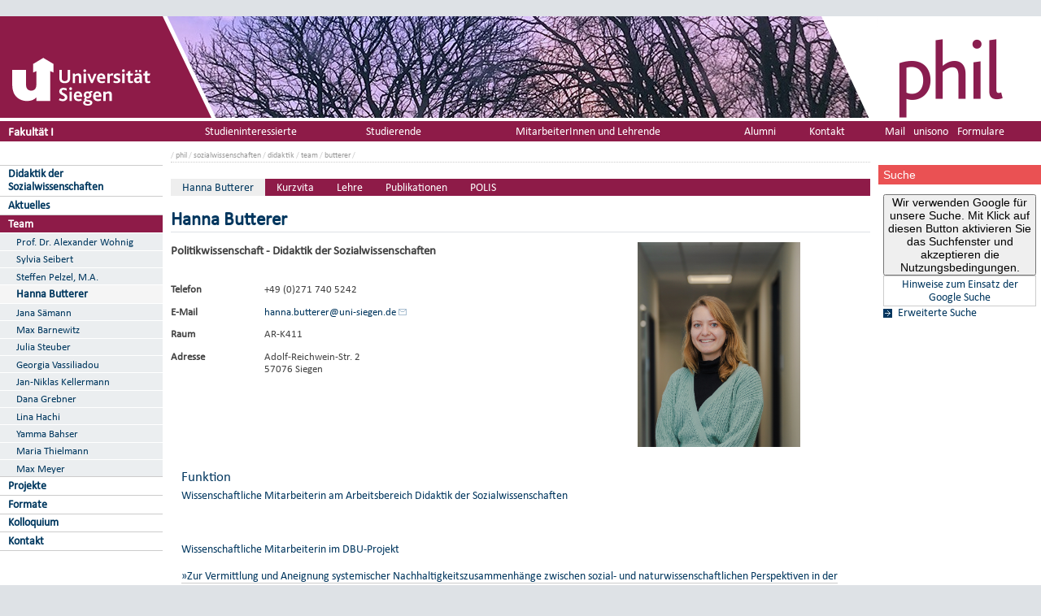

--- FILE ---
content_type: text/html; charset=UTF-8
request_url: https://www.uni-siegen.de/phil/sozialwissenschaften/didaktik/team/butterer/?lang=dehttps://www.uni-siegen.de/phil/sozialwissenschaften/didaktik/team/vassiliadou/?lang=de
body_size: 6001
content:
<!DOCTYPE html PUBLIC "-//W3C//DTD XHTML 1.0 Transitional//EN" "http://www.w3.org/TR/xhtml1/DTD/xhtml1-transitional.dtd">
<html xmlns:gcse="uri:google-did-not-provide-a-real-ns" lang="de" xml:lang="de"><head><meta http-equiv="Content-Type" content="text/html; charset=UTF-8" /><meta name="google-site-verification" content="9a8VzoE21GSlxSONW9W-Id1V1w4dNOcezn18i-6_8vY" /><meta name="generator" content="XIMS - eXtensible Information Management System x" /><meta name="twitter:dnt" content="on" /><meta name="referrer" content="origin-when-cross-origin" /><link rel="preload" as="image" href="/stylesheets/redesign_09/css/facelift/uni-siegen.svg" /><link rel="preload" as="image" href="/stylesheets/redesign_09/css/facelift/kante_weiss.svg" /><link rel="preload" as="image" href="/stylesheets/redesign_09/css/facelift/kante_blau.svg" /><link rel="preload" href="/stylesheets/redesign_09/css/facelift/zimt_sonne.css" as="style" /><link href="/stylesheets/redesign_09/css/facelift/zimt_overlay.css" rel="stylesheet" type="text/css" /><link rel="schema.DC" href="http://purl.org/DC/elements/1.0/" /><meta name="DC.Creator" content="F. Gr&#xFC;ne" /><meta name="DC.Subject" content="Fachgebiete" /><meta name="DC.Description" content="" /><meta name="DC.Publisher" content="F. Gr&#xFC;ne" /><meta name="DC.Contributor" content="H. Butterer" /><meta name="DC.Date.Created" scheme="W3CDTF" content="2021-05-10T13:49:06" /><meta name="DC.Title" content="Hanna Butterer" /><meta name="DC.Date.Modified" scheme="W3CDTF" content="2025-01-25T10:52:10" /><meta name="DC.Format" content="text/html" /><meta name="DC.Language" content="en" /><meta name="keywords" content="Fachgebiete" /><meta name="description" content="" /><meta name="language" content="en" /><title>Hanna Butterer | Fakultät I: Philosophische Fakultät</title><link rel="top" title="Universit&#xE4;t Siegen" href="/" /><link rel="search" title="Suche" href="/start/suche/" /><link rel="first" title="Fakult&#xE4;t I: Philosophische Fakult&#xE4;t" href="/phil" /><link href="/stylesheets/redesign_09/css/my_layout_z4.css?reload=9283" rel="stylesheet" type="text/css" /><link rel="stylesheet" href="/phil/style/eigene.css" type="text/css" /><link rel="stylesheet" href="&#10;&#9;      /stylesheets/redesign_09/css/fak/fak1.css&#10;&#9;    " type="text/css" /><link rel="stylesheet" href="&#10;&#9;      /stylesheets/redesign_09/css/facelift/fak/1.css&#10;&#9;    " type="text/css" /><!--[if lte IE 7]> <link
	href="/stylesheets/redesign_09/css/patches/resize.css" rel="stylesheet"
	type="text/css" /> <![endif]--><!--[if lte IE 7]> <link
	href="/stylesheets/redesign_09/css/patches/promobox_ie_patch.css" rel="stylesheet"
	type="text/css" /> <![endif]--><link rel="shortcut icon" href="/stylesheets/redesign_09/css/facelift/fav.png" type="image/png" /><link rel="alternate" type="application/rss+xml" title="Fakult&#xE4;t I: Philosophische Fakult&#xE4;t RSS-Feed" href="/phil/rss.xml" /><script src="/stylesheets/redesign_09/jquery/jquery-1.12.4.min.js"></script><script src="/stylesheets/redesign_09/jquery/jquery-migrate-1.4.1.min.js"></script><script type="text/javascript" language="JavaScript1.2" src="/stylesheets/redesign_09/quicklink.js"></script><script type="text/javascript" language="JavaScript1.2" src="/stylesheets/redesign_09/ausklappen_suche.js"></script><link rel="stylesheet" href="/stylesheets/fancybox/jquery.fancybox-1.3.4.css" type="text/css" media="screen" /><script type="text/javascript" src="/stylesheets/fancybox/jquery.fancybox-1.3.4.pack.js"></script><script type="text/javascript" src="/stylesheets/fancybox/jquery.mousewheel-3.0.4.pack.js"></script><script type="text/javascript" src="/stylesheets/fancybox/function.js"></script><script type="text/javascript" language="JavaScript1.2" src="/phil/style/java.js"></script><meta name="viewport" content="width=device-width; initial-scale=1.0; maximum-scale=3.0; user-scalable=1;" /><meta name="theme-color" content="#00365e" /><meta name="schorsch" content="mobile in der config geht" /><link href="/stylesheets/slicknav/dist/slicknav.css" rel="stylesheet" type="text/css" /><link href="/stylesheets/redesign_09/css/facelift/mobile.css" rel="stylesheet" type="text/css" /><script type="text/javascript" language="JavaScript1.2" src="/stylesheets/slicknav/dist/slicknav_fl.js"></script><script type="text/javascript" language="JavaScript1.2" src="/stylesheets/redesign_09/css/facelift/mobilebox.js"></script></head><body><div id="nonxslt"></div><div class="page_margins"><div id="balken_orange"></div><div id="balk.en_grau"></div><a class="skip" title="skip link" href="#navigation">Skip to the navigation</a><span class="hideme">.</span><a class="skip" title="skip link" href="#content">Skip to the content</a><span class="hideme">.</span><div id="main"><div id="col1"><div id="col1_content" class="clearfix"><div id="site_logo"><a href="/start/"><img alt="Logo Uni Siegen" style="border:0;" src="/stylesheets/redesign_09/css/facelift/uni-siegen.svg" /></a></div><div class="grauer_balken"><div id="fakhomelink"><h4 style="padding-top:3px; padding-left:10px;"><a style="color:#000; text-decoration:none;" href="/phil/" title="&#10;&#9;      Philosophische Fakult&#xE4;t&#10;&#9;    ">
	      Fakultät I
	    </a></h4></div></div><div class="outerinfobox"><div class="infoboxcontent"><div id="sidemenu"><ul class="" id="navigation"><li class="c1" id="itemid944288"><a href="/phil/sozialwissenschaften/didaktik/index.html?lang=dehttps://www.uni-siegen.de/phil/sozialwissenschaften/didaktik/team/vassiliadou/?lang=de" title="" class="">Didaktik der Sozialwissenschaften</a></li><li class="c2" id="itemid944289"><a href="/phil/sozialwissenschaften/didaktik/aktuelles/?lang=dehttps://www.uni-siegen.de/phil/sozialwissenschaften/didaktik/team/vassiliadou/?lang=de" title="" class="">Aktuelles</a></li><li class="c3" id="itemid944290"><a href="/phil/sozialwissenschaften/didaktik/team/?lang=dehttps://www.uni-siegen.de/phil/sozialwissenschaften/didaktik/team/vassiliadou/?lang=de" title="" class="active">Team</a><ul class="" id=""><li class="c1" id="itemid944419"><a href="/phil/sozialwissenschaften/didaktik/team/wohnig?lang=dehttps://www.uni-siegen.de/phil/sozialwissenschaften/didaktik/team/vassiliadou/?lang=de" title="" class="">Prof. Dr. Alexander Wohnig</a></li><li class="c2" id="itemid944422"><a href="/phil/sozialwissenschaften/didaktik/team/seibert?lang=dehttps://www.uni-siegen.de/phil/sozialwissenschaften/didaktik/team/vassiliadou/?lang=de" title="" class="">Sylvia Seibert</a></li><li class="c3" id="itemid944421"><a href="/phil/sozialwissenschaften/didaktik/team/pelzel?lang=dehttps://www.uni-siegen.de/phil/sozialwissenschaften/didaktik/team/vassiliadou/?lang=de" title="" class="">Steffen Pelzel, M.A.</a></li><li class="c4" id="itemid944420"><a href="/phil/sozialwissenschaften/didaktik/team/butterer?lang=dehttps://www.uni-siegen.de/phil/sozialwissenschaften/didaktik/team/vassiliadou/?lang=de" title="" class="active">Hanna Butterer</a></li><li class="c5" id="itemid954990"><a href="/phil/sozialwissenschaften/didaktik/team/saemann?lang=dehttps://www.uni-siegen.de/phil/sozialwissenschaften/didaktik/team/vassiliadou/?lang=de" title="" class="">Jana Sämann</a></li><li class="c6" id="itemid992585"><a href="/phil/sozialwissenschaften/didaktik/team/barnewitz_max?lang=dehttps://www.uni-siegen.de/phil/sozialwissenschaften/didaktik/team/vassiliadou/?lang=de" title="" class="">Max Barnewitz</a></li><li class="c7" id="itemid1053317"><a href="/phil/sozialwissenschaften/didaktik/team/julia_steuber?lang=dehttps://www.uni-siegen.de/phil/sozialwissenschaften/didaktik/team/vassiliadou/?lang=de" title="" class="">Julia Steuber</a></li><li class="c8" id="itemid951038"><a href="/phil/sozialwissenschaften/didaktik/team/vassiliadou?lang=dehttps://www.uni-siegen.de/phil/sozialwissenschaften/didaktik/team/vassiliadou/?lang=de" title="" class="">Georgia Vassiliadou</a></li><li class="c9" id="itemid1023754"><a href="/phil/sozialwissenschaften/didaktik/team/kellermann_jan_niklas?lang=dehttps://www.uni-siegen.de/phil/sozialwissenschaften/didaktik/team/vassiliadou/?lang=de" title="" class="">Jan-Niklas Kellermann</a></li><li class="c10" id="itemid1032389"><a href="/phil/sozialwissenschaften/didaktik/team/grebner_dana?lang=dehttps://www.uni-siegen.de/phil/sozialwissenschaften/didaktik/team/vassiliadou/?lang=de" title="" class="">Dana Grebner</a></li><li class="c11" id="itemid1050159"><a href="/phil/sozialwissenschaften/didaktik/team/hachi_lina?lang=dehttps://www.uni-siegen.de/phil/sozialwissenschaften/didaktik/team/vassiliadou/?lang=de" title="" class="">Lina Hachi</a></li><li class="c12" id="itemid1050385"><a href="/phil/sozialwissenschaften/didaktik/team/bahser_yamma?lang=dehttps://www.uni-siegen.de/phil/sozialwissenschaften/didaktik/team/vassiliadou/?lang=de" title="" class="">Yamma Bahser</a></li><li class="c13" id="itemid1053314"><a href="/phil/sozialwissenschaften/didaktik/team/thielmann_maria?lang=dehttps://www.uni-siegen.de/phil/sozialwissenschaften/didaktik/team/vassiliadou/?lang=de" title="" class="">Maria Thielmann</a></li><li class="c14" id="itemid1063299"><a href="/phil/sozialwissenschaften/didaktik/team/max_meyer?lang=dehttps://www.uni-siegen.de/phil/sozialwissenschaften/didaktik/team/vassiliadou/?lang=de" title="" class=" last">Max Meyer</a></li></ul></li><li class="c4" id="itemid944291"><a href="/phil/sozialwissenschaften/didaktik/projekte/?lang=dehttps://www.uni-siegen.de/phil/sozialwissenschaften/didaktik/team/vassiliadou/?lang=de" title="" class="">Projekte</a></li><li class="c5" id="itemid944292"><a href="/phil/sozialwissenschaften/didaktik/formate/?lang=dehttps://www.uni-siegen.de/phil/sozialwissenschaften/didaktik/team/vassiliadou/?lang=de" title="" class="">Formate</a></li><li class="c6" id="itemid1045879"><a href="/phil/sozialwissenschaften/didaktik/kolloquium/?lang=dehttps://www.uni-siegen.de/phil/sozialwissenschaften/didaktik/team/vassiliadou/?lang=de" title="" class="">Kolloquium</a></li><li class="c7" id="itemid944293"><a href="/phil/sozialwissenschaften/didaktik/kontakt/?lang=dehttps://www.uni-siegen.de/phil/sozialwissenschaften/didaktik/team/vassiliadou/?lang=de" title="" class=" last">Kontakt</a></li></ul></div></div></div></div></div><div id="col2"><div id="col2_content" class="clearfix"><div id="department_logo"><a href="/phil/"><img border="0" alt="Fakult&#xE4;t I: Philosophische Fakult&#xE4;t" src="/phil/style/phil_logo.png" /></a></div><div class="grauer_balken"><div id="quicklinks"><ul id="qlinks"><li><a href="https://mail.uni-siegen.de/owa">Mail</a></li><li><a href="http://unisono.uni-siegen.de/">unisono</a></li><li><a class="not_last" href="/start/formularcenter/">Formulare</a></li></ul></div></div><div class="outerinfobox gcsinfobox"><div class="infobox"><div class="infoboxheader suchbox">Suche</div><div class="infoboxcontent"><div id="nutze_suche"><button onClick="google()">Wir verwenden Google für unsere Suche. Mit Klick auf diesen Button aktivieren Sie das Suchfenster und akzeptieren die Nutzungsbedingungen.</button><small style="font-size:0.8em;padding: 0.2em;display: block;border: 1px solid #ccc;text-align: center;"><a href="/start/kontakt/datenschutzerklaerung.html#cse">Hinweise zum Einsatz der Google Suche</a></small></div><script>  function google() {     document.getElementById("nutze_suche").style.display = "none";     var cx = '014513173562887318589:cpn96qaslxi';     var gcse = document.createElement('script');     gcse.type = 'text/javascript';     gcse.async = true;     gcse.src = 'https://cse.google.com/cse.js?cx=' + cx;     var s = document.getElementsByTagName('script')[0];     s.parentNode.insertBefore(gcse, s);   } </script><div id="dsgvo_google_cse"><gcse:searchbox-only resultsUrl="https://www.uni-siegen.de/start/suche/" enableAutoComplete="true" queryParameterName="search"></gcse:searchbox-only></div><div class="erweiterte_suche"><a class="e_suche" href="/start/erweiterte_suche/">Erweiterte Suche</a></div><div class="hide_suche"><fieldset><legend>Personensuche</legend><a target="_blank" href="https://unisono.uni-siegen.de/qisserver/pages/psv/person/searchPerson.xhtml?_flowId=searchPerson-flow">zur unisono Personensuche</a></fieldset><fieldset><legend>Veranstaltungssuche</legend><a target="_blank" href="https://unisono.uni-siegen.de/qisserver/pages/cm/exa/coursemanagement/basicCourseData.xhtml?_flowId=searchCourseNonStaff-flow&amp;_flowExecutionKey=e3s1">zur unisono Veranstaltungssuche</a></fieldset><form action="https://www.digibib.net/opensearch?" class="searchform" method="get"><input name="BaseURL" value="this" type="hidden" /><input name="LOCATION" value="467" type="hidden" /><input name="S.SEARCH_UBSI-x" value="on" type="hidden" /><fieldset class="obelix"><legend>Katalog plus</legend><input style="width: 100%; height: 4ex; " id="QUERY_alAL" name="QUERY_alAL" placeholder="B&#xFC;cher, Aufsatze und mehr ..." class="text" size="66" type="search" /><input class="submit" value="Suchen" type="submit" /></fieldset></form></div></div></div></div></div></div><div id="col3"><div id="col3_content" class="clearfix"><div class="floatbox"><div id="dep_logo" style="direction:rtl;text-align:right;"><a href="/phil/"><img style="float:right;" alt="" border="0" src="/phil/style/config/images/random-image" /></a></div><div id="nav"><div class="hlist"><div id="zielgruppe"><table class="zielgruppe" style="margin: 0pt; padding: 0pt; width: 100%;       background-color:                     rgb(204, 204, 204); height: 1.8em;"><tbody><tr><td><a href="/phil/zielgruppe/studieninteressierte/studieninteressierte.html?lang=dehttps://www.uni-siegen.de/phil/sozialwissenschaften/didaktik/team/vassiliadou/?lang=de" title="">Studieninteressierte</a></td><td><a href="/phil/zielgruppe/studierende/studierende.html?lang=dehttps://www.uni-siegen.de/phil/sozialwissenschaften/didaktik/team/vassiliadou/?lang=de" title="">Studierende</a></td><td><a href="/phil/zielgruppe/mitarbeiter/mitarbeiter.html?lang=dehttps://www.uni-siegen.de/phil/sozialwissenschaften/didaktik/team/vassiliadou/?lang=de" title="">MitarbeiterInnen und Lehrende</a></td><td><a href="/phil/alumni?lang=dehttps://www.uni-siegen.de/phil/sozialwissenschaften/didaktik/team/vassiliadou/?lang=de" title="">Alumni</a></td><td class="last"><a href="/phil/dekanat/index.html?lang=dehttps://www.uni-siegen.de/phil/sozialwissenschaften/didaktik/team/vassiliadou/?lang=de" title="">Kontakt</a></td></tr></tbody></table></div></div></div><div id="col3_editablecontent"><div id="col3_header"><div id="breadcrump"><span class="bc3"> / <a class="nodeco" href="/phil/?lang=dehttps://www.uni-siegen.de/phil/sozialwissenschaften/didaktik/team/vassiliadou/?lang=de">phil</a></span><span class="bc4"> / <a class="nodeco" href="/phil/sozialwissenschaften/?lang=dehttps://www.uni-siegen.de/phil/sozialwissenschaften/didaktik/team/vassiliadou/?lang=de">sozialwissenschaften</a></span><span class="bc5"> / <a class="nodeco" href="/phil/sozialwissenschaften/didaktik/?lang=dehttps://www.uni-siegen.de/phil/sozialwissenschaften/didaktik/team/vassiliadou/?lang=de">didaktik</a></span><span class="bc6"> / <a class="nodeco" href="/phil/sozialwissenschaften/didaktik/team/?lang=dehttps://www.uni-siegen.de/phil/sozialwissenschaften/didaktik/team/vassiliadou/?lang=de">team</a></span><span class="bc7"> / <a class="nodeco" href="/phil/sozialwissenschaften/didaktik/team/butterer/?lang=dehttps://www.uni-siegen.de/phil/sozialwissenschaften/didaktik/team/vassiliadou/?lang=de">butterer</a></span><span class="bc7"> / </span></div><div style="margin-top:-5px;" id="language"></div><span> </span></div><div id="contentnavi"><ul class="" id=""><li class="c1" id="itemid944444"><a href="/phil/sozialwissenschaften/didaktik/team/butterer/index.html?lang=dehttps://www.uni-siegen.de/phil/sozialwissenschaften/didaktik/team/vassiliadou/?lang=de" title="" class="active">Hanna Butterer</a></li><li class="c2" id="itemid944445"><a href="/phil/sozialwissenschaften/didaktik/team/butterer/kurzvita.html?lang=dehttps://www.uni-siegen.de/phil/sozialwissenschaften/didaktik/team/vassiliadou/?lang=de" title="" class="">Kurzvita</a></li><li class="c3" id="itemid944446"><a href="/phil/sozialwissenschaften/didaktik/team/butterer/lehre.html?lang=dehttps://www.uni-siegen.de/phil/sozialwissenschaften/didaktik/team/vassiliadou/?lang=de" title="" class="">Lehre</a></li><li class="c4" id="itemid944447"><a href="/phil/sozialwissenschaften/didaktik/team/butterer/publikationen.html?lang=dehttps://www.uni-siegen.de/phil/sozialwissenschaften/didaktik/team/vassiliadou/?lang=de" title="" class="">Publikationen</a></li><li class="c5" id="itemid946978"><a href="/phil/sozialwissenschaften/didaktik/team/butterer/polis.html?lang=dehttps://www.uni-siegen.de/phil/sozialwissenschaften/didaktik/team/vassiliadou/?lang=de" title="" class=" last">POLIS</a></li></ul></div><p style="clear:both;"></p><h1 class="title">Hanna Butterer</h1>  <div class="subcolumns equalize phil-kontaktinfo">     <div class="c66l">         <span class="phil-zuordnung">Politikwissenschaft - Didaktik der Sozialwissenschaften</span>          <div class="subcolumns equalize">             <div class="c20l">                 <strong>Telefon</strong>             </div>              <div class="c80r">                 +49 (0)271 740 5242             </div>         </div>          <div class="subcolumns equalize">             <div class="c20l">                 <strong>E-Mail</strong>             </div>              <div class="c80r">                 <a href="mailto:hanna.butterer@uni-siegen.de" class="&#10;&#9;  cd_mailto">hanna.butterer@uni-siegen.de</a>             </div>         </div>          <div class="subcolumns equalize">             <div class="c20l">                 <strong>Raum</strong>             </div>              <div class="c80r">                 AR-K411             </div>         </div>          <div class="subcolumns equalize">             <div class="c20l">                 <strong>Adresse</strong>             </div>              <div class="c80r">                 Adolf-Reichwein-Str. 2                 <br />                 57076 Siegen             </div>         </div>     </div>      <div class="c33r">         <img height="auto" alt="foto" width="200" src="hanna_butterer.jpg" style="" />     </div> </div><div class="block"><h3>Funktion</h3>      <p>Wissenschaftliche Mitarbeiterin am Arbeitsbereich Didaktik der Sozialwissenschaften </p><p> </p><p>Wissenschaftliche Mitarbeiterin im DBU-Projekt</p><p><a href="https://www.uni-siegen.de/phil/sozialwissenschaften/didaktik/projekte/forschungsprojekte/index.html" class=" cd_intlink">»Zur Vermittlung und Aneignung systemischer             Nachhaltigkeitszusammenhänge zwischen sozial- und             naturwissenschaftlichen Perspektiven in der Kindheit.             Konzept- und Kooperationsentwicklung zur Praxis             außerschulischer Lernorte «  </a> </p></div><div class="block"><h3>Fachgebiete</h3>      <p>Kritische Politische Bildung | Globales Lernen |     Nachhaltigkeitsbezogene Bildung | Bildung für nachhaltige Entwicklung (BNE) | Lehrer*innen(aus)bildung     | Kooperationen zwischen schulischer und außerschulischer     Bildung | Ethnographie | qualitative Sozialforschung</p></div><div class="block"><h3>Promotionsprojekt</h3>      <p><a href="https://www.uni-siegen.de/phil/sozialwissenschaften/didaktik/projekte/promotion/?lang=de" class=" cd_intlink">     Bildung für nachhaltige Entwicklung an der Schnittstelle     von Globalem Lernen und (kritischer) politischen     Bildung</a></p></div><div class="block"><h3>Tätigkeiten in wissenschaftlichen     Vereinigungen</h3>      <p>Zusammen mit <a href="https://www.uni-siegen.de/phil/sozialwissenschaften/didaktik/team/pelzel/index.html?lang=de" class=" cd_intlink">     Steffen Pelzel</a> bin ich Sprecherin des <a class=" cd_intlink cd_intlink" href="https://www.uni-siegen.de/phil/sozialwissenschaften/polis/?lang=de">     POLIS</a>. Bei Fragen jeglicher Art können Sie sich gerne     an uns wenden.</p>      <p>2. Vorsitzende der <a href="https://www.dvpb-bw.de/index.php" class=" cd_intlink">Deutschen Vereinigung     für politische Bildung (DVPB) Baden-Württemberg</a></p><p>Mitglied in der <a href="http://gpje.de/" class=" cd_intlink">GPJE</a> und der <a href="https://www.dgfe.de/aktuelles" class=" cd_intlink">DGFE</a></p><p>Mitglied des Fachforums <a class=" cd_intlink cd_intlink" href="https://polbnt.de/forum/">"Forum PolBNT: Politische Bildung, Nachhaltigkeit und Transformation"</a> </p><div style="position: absolute; left: -99999px">Gesellschaft für Politikdidaktik und politische Jugend- und Erwachsenenbildung</div><p> </p></div><div class="block"><h3>Sprechstunde</h3>      <p>Sprechstunden finden Mittwochs zwischen 12:00 und 13:00 in Präsenz oder digital via Webbex statt.     Bitte melden Sie unter folgendem Link für die Sprechstunde an: </p><p><span style="font-size: 10pt"><a rel="noopener noreferrer" target="_blank" href="https://sprechstunde.tools.phil.uni-siegen.de/?id=325" class="&#10;&#9;  cd_extlink">https://sprechstunde.tools.phil.uni-siegen.de/?id=325</a></span> </p></div><p> </p>      <p> </p>      <br />      <p> </p>  <div id="content_footer"><div id="qr_print_code"></div><a title="edit this page" target="_blank" href="https://xims.uni-siegen.de/goxims/content/www3.uni-siegen.de/phil/sozialwissenschaften/didaktik/team/butterer/index.html?edit=1">Aktualisiert</a> via <a href="https://www.uni-siegen.de/support/" target="_blank">XIMS</a> am <span title="um 10:52:10h">25.1.2025</span> von
		  H. Butterer</div></div></div></div><div id="ie_clearing">   </div></div></div><div id="mobileBox"><div id="m_zielgruppen" class="outerinfobox"><div id="zielgruppe-mobil" class="infobox"><div class="infoboxheader">Zielgruppen</div><div class="infoboxcontent"><ul><li style="list-style-type: none;"><a style="display: block; border-bottom: 1px solid #ccc;" href="/phil/zielgruppe/studieninteressierte/studieninteressierte.html?lang=dehttps://www.uni-siegen.de/phil/sozialwissenschaften/didaktik/team/vassiliadou/?lang=de" title="">Studieninteressierte</a></li><li style="list-style-type: none;"><a style="display: block; border-bottom: 1px solid #ccc;" href="/phil/zielgruppe/studierende/studierende.html?lang=dehttps://www.uni-siegen.de/phil/sozialwissenschaften/didaktik/team/vassiliadou/?lang=de" title="">Studierende</a></li><li style="list-style-type: none;"><a style="display: block; border-bottom: 1px solid #ccc;" href="/phil/zielgruppe/mitarbeiter/mitarbeiter.html?lang=dehttps://www.uni-siegen.de/phil/sozialwissenschaften/didaktik/team/vassiliadou/?lang=de" title="">MitarbeiterInnen und Lehrende</a></li><li style="list-style-type: none;"><a style="display: block; border-bottom: 1px solid #ccc;" href="/phil/alumni?lang=dehttps://www.uni-siegen.de/phil/sozialwissenschaften/didaktik/team/vassiliadou/?lang=de" title="">Alumni</a></li><li style="list-style-type: none;" class="last"><a style="display: block; border-bottom: 1px solid #ccc;" href="/phil/dekanat/index.html?lang=dehttps://www.uni-siegen.de/phil/sozialwissenschaften/didaktik/team/vassiliadou/?lang=de" title="">Kontakt</a></li></ul></div></div></div><div class="outerinfobox"><div class="infobox"><div class="infoboxheader suchbox">Suche</div><div class="infoboxcontent"><div id="nutze_suche"><button onClick="google()">Wir verwenden Google für unsere Suche. Mit Klick auf diesen Button aktivieren Sie das Suchfenster und akzeptieren die Nutzungsbedingungen.</button><small style="font-size:0.8em;padding: 0.2em;display: block;border: 1px solid #ccc;text-align: center;"><a href="/start/kontakt/datenschutzerklaerung.html#cse">Hinweise zum Einsatz der Google Suche</a></small></div><script>  function google() {     document.getElementById("nutze_suche").style.display = "none";     var cx = '014513173562887318589:cpn96qaslxi';     var gcse = document.createElement('script');     gcse.type = 'text/javascript';     gcse.async = true;     gcse.src = 'https://cse.google.com/cse.js?cx=' + cx;     var s = document.getElementsByTagName('script')[0];     s.parentNode.insertBefore(gcse, s);   } </script><div id="dsgvo_google_cse"><gcse:searchbox-only resultsUrl="https://www.uni-siegen.de/start/suche/" enableAutoComplete="true" queryParameterName="search"></gcse:searchbox-only></div></div></div></div></div><div id="foot"><span style="float:left;"><a href="/start/kontakt/impressum.html">© Universität Siegen</a> |
	      <a href="/start/kontakt/datenschutzerklaerung.html">Datenschutzerklärung</a> |
	      <a href="/start/barrierefreiheit.html">Erklärung zur Barrierefreiheit</a> |
              <a href="tel:+492717402111">Notruf Durchwahl 2111</a> |
	      <a id="redaktionsmail" href="mailto:webmaster@phil.uni-siegen.de">E-Mail an den Webmaster</a></span></div><div style="display:none; border-bottom:1px solid #000;" id="feedback"></div></div><script type="text/javascript">   (function() {      var u=(("https:" == document.location.protocol) ? "https" : "http") + "://zaehlwerk.zimt.uni-siegen.de/";      var d=document, g=d.createElement('script'), s=d.getElementsByTagName('script')[0]; g.type='text/javascript';      g.defer=true; g.async=true; g.src=u+'piwik.js'; s.parentNode.insertBefore(g,s);    })();  window.piwikAsyncInit = function () {      try {          var piwikTrackerA = Piwik.getTracker("https://zaehlwerk.zimt.uni-siegen.de/piwik.php", 12);          piwikTrackerA.disableCookies();          piwikTrackerA.setCustomUrl('https://www.uni-siegen.de/phil/sozialwissenschaften/didaktik/team/butterer/index.html?lang=dehttps://www.uni-siegen.de/phil/sozialwissenschaften/didaktik/team/vassiliadou/?lang=de');

         piwikTrackerA.trackPageView();          piwikTrackerA.trackVisibleContentImpressions();          piwikTrackerA.enableLinkTracking();   var piwikTracker27 = Piwik.getTracker("https://zaehlwerk.zimt.uni-siegen.de/piwik.php", 27);  piwikTracker27.disableCookies();  piwikTracker27.trackPageView();  piwikTracker27.enableLinkTracking();  var piwikTracker27 = Piwik.getTracker("https://zaehlwerk.zimt.uni-siegen.de/piwik.php", 27);  piwikTracker27.disableCookies();  piwikTracker27.trackPageView();  piwikTracker27.enableLinkTracking();     } catch( err ) {}  }; </script><noscript><p><img src="http://zaehlwerk.zimt.uni-siegen.de/piwik.php?idsite=12" style="border:0;" alt="" /></p></noscript><script type="text/javascript">  $(document).ready(function(){$('#navigation').slicknav();$('.slicknav').slicknav();}); </script></body></html>


--- FILE ---
content_type: text/css
request_url: https://www.uni-siegen.de/stylesheets/redesign_09/css/my_layout_z4.css?reload=9283
body_size: 253
content:
@charset "UTF-8";
/**
 * "Yet Another Multicolumn Layout" - (X)HTML/CSS framework
 * (en) central stylesheet
 * (de) zentrales Stylesheet
 *
 * @creator       YAML Builder V1.2 (http://builder.yaml.de)
 * @file          my_layout.css
 * @-yaml-minver  3.1
 * 
 */

/* import core styles | Basis-Stylesheets einbinden */
@import url(../yaml_321/core/base.css);


@import url(screen/basemod_321.css);
@import url(screen/content.css);

@import url(z4.css);



/* import print layout | Druck-Layout einbinden */
@import url(../yaml_321/print/print_003_draft.css);
@import url(z0_print.css);


/* Safari Quatsch??? */
.clearfix { display: block; }

--- FILE ---
content_type: text/css
request_url: https://www.uni-siegen.de/phil/style/eigene.css
body_size: 1818
content:
div.block {
     background-color: #fff;
     margin: 0 0 1em 0;
     padding: 1em;
     border: none;
     border-top: none;
     border-left: none;
     border-right: none;
     border-bottom: solid 1px #dee2e6;
     overflow: hidden;
     clear: both;
}
 .phil-start-grid{
     display: grid;
     align-items: center;
     justify-items: center;
     grid-template-rows: 1fr 1fr;
     grid-template-columns: 1fr 2fr 2fr;
     gap: 0px;
     height: 100%;
}
 .phil-start-grid-cell {
}
 #phil-start-div1 {
     grid-row-start: 1;
     grid-column-start: 1;
     grid-row-end: 3;
     grid-column-end: 2;
}
 #phil-start-div3 {
     grid-row-start: 1;
     grid-column-start: 2;
     grid-row-end: 2;
     grid-column-end: 3;
     padding: 0.3em;
}
 #phil-start-div4 {
     grid-row-start: 1;
     grid-column-start: 3;
     grid-row-end: 2;
     grid-column-end: 4;
     padding: 0.3em;
}
 #phil-start-div5 {
     grid-row-start: 2;
     grid-column-start: 2;
     grid-row-end: 3;
     grid-column-end: 3;
     padding: 0.3em;
}
 #phil-start-div6 {
     grid-row-start: 2;
     grid-column-start: 3;
     grid-row-end: 3;
     grid-column-end: 4;
     padding: 0.3em;
}
 div.phil-kontaktinfo div{
     margin-bottom: 1em;
     background-color: transparent !important;
}
 div.phil-kontaktinfo h4 {
     margin-bottom: 1em;
}
 div.phil-kontaktinfo {
     margin-bottom: 1em;
}
 span.phil-zuordnung {
     display: inline-block;
     margin-bottom: 2em;
     font-weight: bold;
     font-size: 1.2em;
}
.allowoverflow {
     position: relative; 
     overflow-x: auto;
}
 .cos-tablerow {
     border-bottom: 1px solid #cd064b;
}
 .cos-tablerow div {
     height: 2.5em;
     vertical-align: middle;
}
 .modell-dot {
     height: 25px;
     color: #8e1b48;
     text-align: center;
     cursor: default;
}
 .kombi-modell-dot {
     color: #8e1b48;
     text-align: center;
     height: 20px;
     width: 20px;
}
 td.verticalheader {
     writing-mode: vertical-lr;
     -webkit-writing-mode: vertical-lr;
     -ms-writing-mode: vertical-lr;
     padding-left: 10px;
     ´ 
}
 td.horizontalheader {
}
 .modeltable th, .modeltable td {
     border-bottom: 1px solid black !important;
     border-right: 1px solid black !important;
     letter-spacing: 1px;
}
.modeltable {
     margin: 0 auto;
}
.modelcolumn {
     font-weight: #bold;
     cell-spacing: 3px;
}
.philbordeaux {
     color: #8e1b48;
}
.philkoralle {
     color: #ea5153;
}
.philbordeauxbg {
     background-color: #8e1b48;
}
.philbordeauxbg50 {
     background-color: #ad8397;
}
.philkorallebg {
     background-color: #ea5153;
}
.philkorallebg50 {
     background-color: #f6b1a6;
}
.philgraubg {
     background-color: #64727f
}
.philgraubg50 {
     background-color: #afb2ba
}

.phil_footnote {
font-size: smaller;
position: relative;
top: -0.5em;
}

.models_row {
display: flex;
justify-content:center;
margin: 0 auto;
width: 90%
}

.modell_container {
display: inline-block;
width: 20%;
padding: 1em;
}


.modell_box {
text-align: center;
display: flex;
align-items:center;
justify-content:center;
color: white;
font-family: Calibri, sans-serif;
font-weight: bold;
border-bottom: 2px solid white;
}

.modell_a_parent {
display: grid;
grid-template-columns: 1fr;
grid-template-rows: 34em 4em 2em;
grid-column-gap: 0px;
grid-row-gap: 0px; 
}
.modell_a_fach{
grid-area: auto;
background-color: #8e1b48;
}

.modell_b_parent {
display: grid;
grid-template-columns: 1fr;
grid-template-rows: 26em 8em 4em 2em;
grid-column-gap: 0px;
grid-row-gap: 0px; 
}
.modell_b_fach{
grid-area: auto;
background-color: #8e1b48;
}
.modell_b_ergfach{
grid-area: auto;
background-color: #ea5153;
border-bottom: 1px solid black;
}

.modell_c_parent {
display: grid;
grid-template-columns: 1fr;
grid-template-rows: 18em 16em 4em 2em;
grid-column-gap: 0px;
grid-row-gap: 0px; 
}
.modell_c_fach1{
grid-area: auto;
background-color: #8e1b48;
}
.modell_c_fach2{
grid-area: auto;
background-color: #e77ea6;
}
.modell_c_ergfach{
grid-area: auto;
background-color: #ea5153;
}

.modell_d_parent {
display: grid;
grid-template-columns: 1fr;
grid-template-rows: 18em 8em 8em 4em 2em;
grid-column-gap: 0px;
grid-row-gap: 0px; 
}
.modell_d_fach{
grid-area: auto;
background-color: #8e1b48;
}
.modell_d_ergfach1{
grid-area: auto;
background-color: #ea5153;
}
.modell_d_ergfach2{
grid-area: auto;
background-color: #f18e8f;
}

.modell_abcd_sg{
grid-area: auto;
background-color: #64727f;
}
.modell_abcd_praktikum{
grid-area: auto;
background-color: #a9b3bc;
}

.modell_master_a_2semester_parent {
display: grid;
grid-template-columns: 1fr;
grid-template-rows: 9em 9em;
grid-column-gap: 0px;
grid-row-gap: 0px; 
}

.modell_master_a_parent {
display: grid;
grid-template-columns: 1fr;
grid-template-rows: 24em 9em 6em;
grid-column-gap: 0px;
grid-row-gap: 0px; 
}

.modell_master_a_fach{
grid-area: auto;
background-color: #8e1b48;
}

.modell_master_b_parent {
display: grid;
grid-template-columns: 1fr;
grid-template-rows: 18em 6em 9em 6em;
grid-column-gap: 0px;
grid-row-gap: 0px; 
}

.modell_master_b_kernfach{
grid-area: auto;
background-color: #8e1b48;
}

.modell_master_b_ergfach{
grid-area: auto;
background-color: #ea5153;
}

.modell_master_mapruef{
grid-area: auto;
background-color: #8e1b48;
}


/* Tabelle ohne Hover */
 table th,table th:hover{
     background-color:transparent;
     border:0;
}
 table td,table td:hover{
     background-color:transparent;
     border:0;
}
 table tbody tr:hover td {
     background: transparent;
     border:0;
}
 blockquote {
     font-style: normal;
}
 ul.phil_seminarliste a{
     border-bottom: none;
     text-decoration: none;
     background-color:#FFF;
     color:#000;
     font-weight:bold;
     height: 2em;
     line-height: 2em;
}
 ul.phil_seminarliste a:hover{
     background-color:#DDD;
     color: #000;
}
 .phil_button {
     display: inline-block;
     height: 2em;
     line-height: 2em;
     width: auto;
padding-left: 2em;
padding-right: 2em;
     border: 1px solid var(--fak1-1st);
     border-bottom: 1px solid var(--fak1-1st) !important;
     text-align: center;
     font-weight:bold;
}
 .phil_button:hover {
color: #fff;
background-color: var(--fak1-1st);
}

 #col3_content p {
     letter-spacing: 0px !important;
}
 #col3_editablecontent ul.phil_seminarliste li {
     margin-left: 0;
}
 #col3_editablecontent a.seminarhover{
     border-bottom: none;
     display:inline-block;
     background-color:#FFF;
     color:#000;
     font-weight:bold;
     text-align: left;
     height: 25px;
     line-height: 25px;
     padding-left: 5%;
     border-left: none;
     background: url("/stylesheets/redesign_09/uni_images/icons/ff_ul_li_icon.png") left center no-repeat transparent;
}
 #col3_editablecontent a.seminarhover:hover{
     background-color:#DDD;
     color: #000;
}
 .kalender_datum {
     font-weight: bold;
}
 li.kalender_event {
}
 input[type=date], input[type=time] {
     font-size: 1.2em;
}

ul.slides-container li a div.container div.contrast p, ul.slides-container li a div.container div.contrast h1 {
     padding-right: 1em;
}

#phil_slider .contrast h1 {
  padding-top: 22px !important;
  font-size: 26px !important;

}

/*Leere Menüpunkte ausblenden */
/*sidemenu_empty in /style*/
 #itemid942093 {
     display:none !important ;
}
/* Sonderfälle für Mobile Layout */
 @media screen and (max-width: 1024px) {
     .phil-start-grid{
         display: block;
    }
     div.hideonmobile, span.hideonmobile, .equalize > div.hideonmobile, .hideonmobile {
         display: none !important;
    }
     .cos-tablerow {
         border-bottom: none;
    }
     .cos-tablerow div {
         vertical-align: middle;
         height: auto;
    }

.modell_container {
display: block;
width: 80%;
margin: 0 auto;
}
.models_row {
display: block;
}

}
 

--- FILE ---
content_type: text/css
request_url: https://www.uni-siegen.de/stylesheets/redesign_09/css/fak/fak1.css
body_size: 758
content:
/* Fak Farben START */

/* Boxen in Fak-Fabre START */
#col2 .infoboxheader{
background-color:#efd1d3 !important;
color:#000 !important;
}
#col2 .infoboxheader a{
color:#000 !important;
}
#col2 .gcsinfobox .infoboxheader{
background-color:#e9e9f4 !important;
background-color:#ddd !important;
color:#030385 !important;
}
#col2 .infoboxcontent a{
color:#000 !important;
}
#col2 .gcsinfobox a{
color:#030385 !important;
}
/* Boxen in Fak-Fabre ENDE */




#contentnavi{
background-color:#AF1821;
}
#contentnavi ul li{
background-color:#AF1821;
}
#contentnavi a:hover{
color:#AF1821;
}
#contentnavi ul li a.active{
color:#AF1821 !important;
}

#foot, #zielgruppe{
background-color:#AF1821 !important;
}
table.zielgruppe,table.zielgruppe,table.zielgruppe tbody tr:hover td{
background-color:#AF1821 !important;
}

table.zielgruppe tbody tr td:hover {
background-color:#e1e1f1 !important;
}

table.zielgruppe tbody tr td:hover a{
color:#AF1821 !important;
text-decoration:none;
}
table.zielgruppe tbody tr td:hover a,table.zielgruppe tbody tr td a.active{
color:#AF1821 !important;
text-decoration:none;
}



#balken_orange{
background-color:#bbb !important;
}
h1.title{
border-bottom:1px solid #AF1821;
}


/* Hintergruende fuers Menue START */
#sidemenu ul li a.active,#sidemenu ul li a:hover{
background-color:#AF1821 !important;
}
#sidemenu ul li ul li a{
background-color:#efd1d3 !important;
}
#sidemenu ul li ul li a.active, #sidemenu ul li ul li ul li a{
background-color:#f7e8e9 !important;
}
#sidemenu ul li ul li ul li a.active, #sidemenu ul li ul li ul li ul li a{
background-color:#fff !important;
}
#sidemenu ul li ul li ul li ul li a.active{
background-color:#fff !important;
}
#sidemenu ul li ul li a:hover,#sidemenu ul li ul li a.active:hover{
background-color:#fff !important;
}
#sidemenu ul li ul li ul li ul li a:hover,#sidemenu ul li ul li ul li ul li a.active:hover{
background-color:#f5f5f5 !important;
}
/* Hintergruende fuers Menue ENDE */



#col3_editablecontent a:hover{
border-color:#AF1821 !important;
}
#col3_editablecontent a:focus{
background-color:#AF1821;
color:#fff;
}
/* Fak Farben ENDE */

/* Portal-Sytles */
#newsportal
{
margin:0;
font-size:0.9em;
}

#newsportal ul{
margin:0.5em 0 0 0;
padding:0 1em 0 1em;
list-style: none;
list-style-image:none; 
list-style-type:none;
}

#newsportal div div a{
font-size:2em;
margin-bottom:2em !important;
display:block;
}

#newsportal li
{
list-style-image:none; 
list-style-type:none;
margin: 0px;
text-align: left;
background-color:#efefef !important;
border:0 !important;
margin-bottom:2em !important;
}

#newsportal .bretttitel a{
color:#999;
border:0;
}
#newsportal .bretttitel a:hover{
color:#000;
border:0;
}

#newsportal .datum {
position:relative;
top:0px;
float:right;
font-weight:normal;
color: #999;
z-index:90;
right:0.5em;
font-size:1em !important;
}

#newsportal .bretttitel{
position:relative;
top:0;
left:0.5em;
float:left;
font-weight:bold;
color:#fff;
}

#newsportal .inhalt{
padding-left:0.5em;
clear:both;
background-color:#fff;
}

#newsportal .inhalt p{
font-size:1.2em;
}

#newsportal h1 a{
text-decotation:none;
border:0;
}
#newsportal h1{
margin-bottom:0.5em;
font-size:1.7em;
line-height:1.4em;
}

#newsportal  p{
padding:0;
margin:0;
}
/* Portal Styles ENDE */


#sidemenu ul li a.image{
background-color:transparent !important;
}

--- FILE ---
content_type: text/css
request_url: https://www.uni-siegen.de/stylesheets/redesign_09/css/facelift/fak/1.css
body_size: 1231
content:
:root {
    --fak1-1st: #8e1b48;
    --fak1-2nd: #ea5153
}

@media only screen and (max-width: 1024px) {
#phil_slider #slides .container {
	width: 100%;
	height: 100%;
}
#phil_slider img {
	left: 0 !important;
}
}

#col2 .infoboxheader {
    background-color: #efd1d3!important;
    color: #000!important
}

#col2 .infoboxcontent a,#col2 .infoboxheader a {
    color: #000!important
}

#col2 .gcsinfobox .infoboxheader {
    background-color: #e9e9f4!important
}

#quicklinks ul li a:focus,#quicklinks ul li a:hover,#quicklinks ul li:focus,#quicklinks ul li:hover {
    background-color: var(--fak1-1st)!important
}

#contentnavi,#contentnavi ul li {
    background-color: var(--fak1-1st)
}

#contentnavi a:hover {
    color: var(--fak1-1st)
}

#contentnavi ul li a.active {
    color: var(--fak1-1st)!important
}

#col2 .grauer_balken,#site_logo,#zielgruppe,.grauer_balken,body div#zielgruppe,body table.zielgruppe,body table.zielgruppe tbody tr:hover td {
    background-color: var(--fak1-1st)!important
}

body table.zielgruppe tbody tr td a.active{
    color: var(--fak1-1st)!important;
    text-decoration: none
}

body table.zielgruppe tbody tr td:hover a {
    color: #fff!important;
    text-decoration: none
}

h1.title {
    border-bottom: 1px solid var(--fak1-1st)
}

#sidemenu ul li a.active,#sidemenu ul li a:focus,#sidemenu ul li a:hover {
    background-color: var(--fak1-1st)!important
}

#sidemenu ul li ul li {
    border-top: 1px solid #fff!important;
    background-color: #e9e9f4!important
}

#sidemenu ul li ul li ul li {
    border-top: 1px solid #ccc!important
}

#sidemenu ul li ul li a.active,#sidemenu ul li ul li ul li a {
    background-color: #f5f5f5!important
}

#col3_editablecontent a:hover {
    border-color: var(--fak1-1st)!important
}

#col3_editablecontent a:focus {
    background-color: var(--fak1-1st);
    color: #fff
}

#sidemenu ul li a.image {
    background-color: transparent!important
}

#foot,body #col2 .outerinfobox .infoboxheader,body #col2 .outerinfobox .infoboxheader.suchbox {
    background-color: var(--fak1-2nd)!important
}

body div#dep_logo::before {
    content: url(https://www.uni-siegen.de/stylesheets/redesign_09/css/facelift/fak/kante_fak_i.svg)!important
}

@media only screen and (max-width:1024px) {
    body .slicknav_menu {
        background-image: none!important;
        background-color: var(--fak1-1st)!important
    }
    .slicknav_brand {
        display:none;
    }
}

#sidemenu #document_links a {
    color: var(--fak1-2nd)
}

table.uni_tabelle[border="1"] thead {
    border: 1px solid #00365e;
    background-color: #00365e
}

table.uni_tabelle[border="1"] tbody {
    border: 1px solid #00365e
}

#col3_editablecontent #contentnavi ul li::before {
    display: none!important
}

body #col3_editablecontent #contentnavi,body #col3_editablecontent #contentnavi ul li {
    background-color: var(--fak1-1st)!important
}

body #col3_editablecontent #contentnavi ul li a:hover {
    background-color: #ccc
}

#col3_editablecontent #contentnavi a:hover {
    color: var(--fak1-1st)!important;
    border-bottom: none!important
}

#phil_slider .megaslider {
    clear: both;
    width: 100%!important;
    height: 350px!important
}

#phil_slider div.container {
    width: 450px;
    height: 140px;
    padding-left: -10px
}

#phil_slider .container {
    float: right;
    position: absolute;
    right: 0;
    bottom: 0;
    margin-right: 0;
    width: 400px
}

#phil_slider div.contrast::before {
    width: 52px;
    height: 140px;
    content: " ";
    float: left;
    transform: skew(-20deg);
    background-color: var(--fak1-2nd);
    margin-right: 14px;
    margin-left: -26px
}

#phil_slider #promobox .contrast,#phil_slider .contrast {
    color: #fff;
    background: var(--fak1-2nd);
    box-shadow: none;
    position: relative
}

#phil_slider .contrast h1 {
    padding-top: 20px;
    font-weight: 700;
    font-size: 28px;
    letter-spacing: .5px
}

#phil_slider .container h1 {
    line-height: 1.1em
}

#phil_slider #col3_content .contrast p,#phil_slider .contrast p {
    line-height: 1.5
}

#phil_slider #col3_content .contrast p {
    font-family: Calibri;
    color: #fff;
    font-size: 16px;
    letter-spacing: -.16px
}

#phil_slider .contrast p {
    font-size: 16px;
    letter-spacing: -.16px
}

#phil_slider .slides-pagination {
    background: #ebebeb;
    position: absolute;
    z-index: 3;
    top: 0;
    text-align: center
}

#phil_slider .slides-pagination a {
    color: #64727f;
    border: 0
}

#phil_slider .slides-navigation {
    margin: 0 auto;
    position: absolute;
    z-index: 3;
    top: 46%;
    width: 100%
}

#phil_slider #slides nav.slides-navigation a {
    padding: 0 .2em
}

#phil_slider .slides-navigation a.next {
    float: right
}

#phil_slider .slides-navigation a.prev {
    float: left
}

#phil_slider .prev.contrastlink {
    color: #fff;
    text-shadow: 0 1px 1px #000
}

#phil_slider .slides-navigation a {
    font-size: 2em;
    text-decoration: none;
    border: 0!important;
    color: #fff!important
}

#phil_slider #slides nav.slides-pagination a {
    border-right: 1px solid #ccc!important;
    padding: 5px 10px!important
}

#phil_slider #slides .slides-pagination a {
    border-bottom: 0!important;
    display: inline-block;
    float: left;
    padding: .5em 1em
}

#phil_slider #slides ul li {
    margin: 0!important
}

--- FILE ---
content_type: text/css
request_url: https://www.uni-siegen.de/stylesheets/redesign_09/css/facelift/mobile.css
body_size: 1614
content:
@import url("/stylesheets/redesign_09/css/facelift/sonne.css");
@import url("/stylesheets/redesign_09/css/facelift/zimt_sonne.css");
@import url("/stylesheets/redesign_09/css/facelift/zimt_sonne2.css");
@import url("/stylesheets/redesign_09/css/facelift/presse.css");
@import url("/stylesheets/redesign_09/css/facelift/in_work.css");

.slicknav_menu, #mobileMenu, #mobileBox{
display:none;
}


 @media only screen and (max-width: 1024px) {

body {
    background-color: #fff !important;
    padding-top: 0px;
}

.slicknav_nav .slicknav_arrow {
  font-size: 1em;
}

.slicknav_menu{
    display:block;
    background-image: url(https://www.uni-siegen.de/stylesheets/redesign_09/css/sonne/links.png);
    background-position: left center;
	background-position: 12px -18px;
	background-size: 15%;
    background-repeat: no-repeat;

    background-color: #00365e !important;
    margin-bottom:1em;
}

.slicknav_btn {
    background-color: #fff;
}
.slicknav_menu .slicknav_icon-bar {
    background-color: #00365e;
}

#col1, #col2, #dep_logo, #col3_header, #nav{
  display: none !important;
}


#col3{
  margin:0;
  width:auto !important;
  background-image: none;
  }

#col3.editable_content{
  width: auto !important;
}

.page_margins{
  min-width: 400px;
}

#col1,#col2 #department_logo, #col2 .grauer_balken, #col2 .gcsinfobox, #balken_orange{
  display: none;
}

#col3{
  clear:both;
  margin:0;
  padding:0;
}

#col2{
  clear: both !important;
  margin:0 !important;
  padding:0 !important;
  width:100% !important;
  position: sticky;
  bottom:0;
  left:0;
  
}


.slicknav_menu{
  background-color: #fff;
}

.slicknav_nav a{
  color: #fff;
}


.slicknav_menu ul, .slicknav_menu li{
  margin:0;
}

   #foot{
padding:0;
}


/* Infoboxen auf der rechten Seite START */
   #mobileBox{
display:block;
     margin-top: 2em;
font-size:1.2em;
   }
   #mobileBox .outerinfobox {
background-color:#fff;
}
#mobileBox .outerinfobox {
        padding:0;
margin-bottom:1em;

}



#mobileBox .outerinfobox .infobox {
	position: relative;
	width: 100%;
margin-bottom:1em;
}
#mobileBox .outerinfobox .infoboxheader{
        color:#00365e;
	font-size: 1em;
        font-weight:bold;
	background-color:#e9e9f4;
	margin:0;
        padding:2px 6px;
        font-weight:bold;
}

#mobileBox .outerinfobox .infoboxheader::after {
	content: "[+]";
	float: right;
	color: #030385;
}

#mobileBox .outerinfobox .infoboxheader.extend::after {
	content: "[-]";
	float: right;
	color: #030385;
}

#mobileBox .outerinfobox .infoboxheader.suchbox{
background-color:#808085;
background-color:#ddd;
color:#00365e;
}

#mobileBox .outerinfobox div.infoboxcontent{
        padding:2px 6px 2px 6px;
        line-height:1.4em; 
        margin:0;
        color:#000;
	text-decoration: none;
background-color:#fff;
border-bottom:1px solid #ccc;
font-size:0.9em;
}

#mobileBox .outerinfobox div.infoboxcontent a{
background-color:#fff;
}
#mobileBox .outerinfobox div.infoboxcontent a:hover{
background-color:#fff;
}


#mobileBox .outerinfobox .infoboxheader a{
	color:#00365e;
	text-decoration:none;
}

#mobileBox .infoboxcontent a{
color:#00365e;
text-decoration:none;
}


#mobileBox .infobox p{
margin:0 0 0.2em 0;
padding:0 0 0.2em 0;
}

/* Infoboxen auf der rechten Seite ENDE */

/* Start der eigentlichen Inhalte f. mobile */
   tableXXX{
      display: block;
      max-width: -moz-fit-content;
      max-width: fit-content;
      margin: 0 auto;
      overflow-x: auto;
      white-space: nowrap;
   }
   
body{
font-size:1em;
}

.equalize > div {
	display: block !important;
	float: none !important;
        width: 100% !important;
}

div.subcolumns.c20l,div.subcolumns.c20r,
div.subcolumns.c40l,div.subcolumns.c40r,
div.subcolumns.c60l,div.subcolumns.c60r,
div.subcolumns.c80l,div.subcolumns.c80r,
div.subcolumns.c25l,div.subcolumns.c25r,
div.subcolumns.c33l,div.subcolumns.c33r,
div.subcolumns.c50l,div.subcolumns.c50r,
div.subcolumns.c66l,div.subcolumns.c66r,
div.subcolumns.c75l,div.subcolumns.c75r,
div.subcolumns.c38l,div.subcolumns.c38r,
div.subcolumns.c62l,div.subcolumns.c62r{
width:100% !important;
clear:both;
}
   
#zielgruppe{
	overflow-x: auto !important;
}

.content_mitte {
    clear: both;
}

.portal img {
    display:none;
}

.links_mitte {
    width: 100%;
    float: none;
    margin-top: 2em;
    border-left: none;
}


.portal .content_mitte ul {
    padding: none !important;
    text-indent: 0 !important;
    padding-left:0 !important;
}


.content_mitte p {
    padding-right: unset;
}

#col3 {
    background-image: none !important;
}


.page_margins {
	min-width: auto !important;
}

/* zertifikate Startseite */
#certCDstart #certs .cert_item {
	display: block;
	float: left !important;
	margin: 1em;
}
#certCDstart {
	width: 100%;
	max-height: unset;
}

#slides ul li img{
xxxdisplay:none;
}

#slides .container {
	ffloat: unset;
	fposition: absolute;
	width: 100%;
	fdisplay: block;
        height:100%;
}

#slides .contrast{
height:100%;
}

#slides .slides-pagination {
    bottom: 0;
    top: unset;
}

#slides .container h1 {
    background-color: #fff;
    background: rgba(255, 255, 255, 0.9) !important;
    color: #00365e !important;
    padding: 0 15px;
}


#slides .container p {
    margin: 0 0 1em 0;
    background-color: #fff;
    color: #000;
    font-size:1.1em;
    background: rgba(255, 255, 255, 0.9) !important;
    padding: 15px;
}

.contrast {
    background: none !important;
}

#startseite_news_n_icons .weitere_meldungen a img{
    padding-right: 2em;
}








.slicknav_menu {
    background-image: none !important;
}

.slicknav_brand {
    padding: unset;
}

body > div.slicknav_menu > div.slicknav_brand > a > img{
height: 100%;
}

ul.slicknav_nav ul {
    margin-left: 1em !important;
}

div#col3_header {
    display: block !important;
}

}

--- FILE ---
content_type: text/css
request_url: https://www.uni-siegen.de/stylesheets/redesign_09/css/facelift/zimt_sonne2.css
body_size: 539
content:
#site_logo {
	background-color: #00365e;
}

#content_footer {
    color: #000;
}

.subcl p {
	font-family: Trebuchet MS,Ubuntu,Verdana,Arial,sans-serif;
}


/* erstmal wieder raus: */

div#zielgruppe {
    left: unset;
    position: inherit; 
    width: 100%;
}


#col3 #dep_logo {
    padding-bottom: 2px;
}

#col1 #site_logo, #col2 #department_logo {
    padding-bottom: 2px;
}

.grauer_balken {
    height: 1.8em;
    margin-bottom: 2em;
}

#sidemenu ul li ul li a, #sidemenu ul li ul li a:focus {
    color: #000 !important;
    background-color: #f0f0f8;
}

#sidemenu ul li ul li a:hover, #sidemenu ul li ul li a.active:hover, #sidemenu ul li ul li a:focus, #sidemenu ul li ul li a.active:focus {
    background-color: #fff !important;
    color: #000 !important;
}

#contentnavi ul li {
	background-color: #	;
}

#contentnavi {
	background-color: #009ed4;
}

#contentnavi a, #contentnavi a:visited {
	color: #fff !important;
}

#contentnavi ul li a.active {
	color: #00365e !important;
}

.slicknav_menu {
	background-position: 12px -10px !important;
	background-size: 110px !important;
}

#foot {
    background-color: #00365e;
    font-size: 1em;
    padding: 5px 0 !important;
}



 @media only screen and (max-width: 1024px) {
#mobileBox .outerinfobox .infoboxheader {
    color: #fff !important;
    background-color: #009ed4 !important;
}
#mobileBox .outerinfobox .infoboxheader::after {
    float: right !important;
    color: #fff !important;
}
#mobileBox .infoboxcontent a {
	color: #000 !important;
}
}


#dep_logo {
    background-repeat: no-repeat !important;
}

#fakhomelink h4 a {
	color: #fff !important;
}


#col2 .outerinfobox .infoboxheader, #col2 .outerinfobox .infoboxheader.suchbox {
    background-color: #009ed4 !important;
    color: #fff !important;
}

#col2 .outerinfobox div.infoboxcontent a {
    color: #00365e !important;
}

#col3_content .contrast p {
	font-family: Calibri;
	font-family: Trebuchet MS,Ubuntu,Verdana,Arial,sans-serif;
}

--- FILE ---
content_type: text/css
request_url: https://www.uni-siegen.de/stylesheets/redesign_09/css/facelift/presse.css
body_size: 969
content:
@import url("/stylesheets/redesign_09/css/facelift/calibri/myfontswebfontskit.css");
#col1 #site_logo, #col2 #department_logo {
  padding-bottom: 0px;
  margin-bottom: 4px;
}

#col3 #dep_logo {
  padding-bottom: 0px;
margin-bottom: 4px;
}


#quicklinks ul li a {
  color:#fff;
}

#quicklinks ul li a:hover {
  color:#009ed4;
}

#sidemenu a {
  color:#00385f;
}

#col3_editablecontent .slides-pagination a {
 color: #64727f;
}
#startseite_news_n_icons a.mehr {
color: #009ed4 !important;
font-weight: bold;

}


#col2 .outerinfobox .infoboxheader, #col2 .outerinfobox .infoboxheader.suchbox {
font-weight: normal;
}

#col2 .outerinfobox div.infoboxcontent a {
margin-top: 0px;
}

#dusb_icons {
font-weight: normal;
margin-bottom: 5px;
background-color: #fff;
color: #64727f;
}

div#zielgruppe {
background-image: none;
}

#col2 .grauer_balken {
background-color: #00385f;
}

#quicklinks ul li a {
color:#fff;
}


#foot {
  background-color: #009ed4;
}
#quick_links_startseite a:hover {
color:#009ed4;
}

#content_footer a {
color:#64727f!important;
}


.contrast h1 {
font-size:24px;
}

#col3_content .contrast p, .contrast p {
  line-height: 1.5;
}


#quicklinks ul li {
padding-left:5px;
}



div.container{
width: 450px;
height: 140px;
padding-left:-10px;
}
div.contrast{
padding-left:0px;
padding-top:0px;
height: 100%;
}

.contrast h1 {
padding-top: 20px;
}


div.contrast:before{
width: 52px;
height: 140px;
content: " ";
float:left;
transform: skew(-20deg);
background-color:#009ed4;
margin-right: 14px;
margin-left: -26px;
}

#sidemenu ul li ul li a {
color: #00385f !important;
background-color: #ebeef0 !important;
}

#sidemenu ul li ul li a:hover {
color: #00385f !important;
font-weight: bold;
}

#sidemenu ul li ul li ul li a:hover {
color: #00385f !important;
font-weight: bold;
}

#sidemenu ul li ul li a.active:hover {
color: #00385f !important;
}

#sidemenu ul li ul li ul li a.active:hover {
color: #00385f !important;
}

.content_mitte h3 {
color:#009ed4;
}
.content_mitte h3 a {
color:#009ed4!important;
}

#sidemenu ul li ul li {
border-top: 1px solid #fff;
}

#sidemenu ul li ul li ul li {
border-top: 1px solid #ccc;
}

#content_footer {
color: #00385f;
}

#col3_editablecontent a:hover {
  color: #009ed4!important;
  border-bottom: 1px solid #009ed4;
}

.links_mitte {
  border-left: none;
}

.portal {
  border-bottom: solid 1px #dee2e6;
}

/*

#col3_editablecontent ul li {
  list-style-image: url(https://www.uni-siegen.de/stylesheets/redesign_09/css/facelift/fz.svg)!important;
  list-style-type: none !important;
}


#col3_editablecontent ul li:before {
content: "\00BB \0020";
color: #009ed4;
}
#col3_editablecontent ul li {
list-style-image: none;
list-style-type: none;
}
*/



#col3_editablecontent ul, ol, dl {
font-size: 14px;
color: #00385f;
}



body, h1, h2, h3, h4, h5, h6, a, li, ul, ol, #col3_content *, nutze_suche, col2_content * {
font-family: Calibri, Arial, sand-serif!important;
}

.contrast p {
  line-height: 1.4!important;
}

#quick_links_startseite a {
font-size: 1.2em!important;

}

table.zielgruppe tr td a, .grauer_balken, #slides nav.slides-pagination a {
font-size: 1.1em;
}


#dusb_icons + div {
margin-left: -1.4em;
}
#dusb_icons {
margin-left: 0.3em;
}

#zielgruppe {
height: 1.95em !important;
}


#contentnavi ul li {
  background-color: #00385f;
}


#contentnavi {
  background-color: #00385f;
}
#contentnavi ul li a.active {
  color: #00385f !important;
  background-color: #eee;
}



--- FILE ---
content_type: application/x-javascript
request_url: https://www.uni-siegen.de/phil/style/java.js
body_size: 1
content:
/*Hide empty menus (href=hideme)*/

/*$(document).ready(function(){
  $("a[href^='hideme']").css("display", "none");});*/
